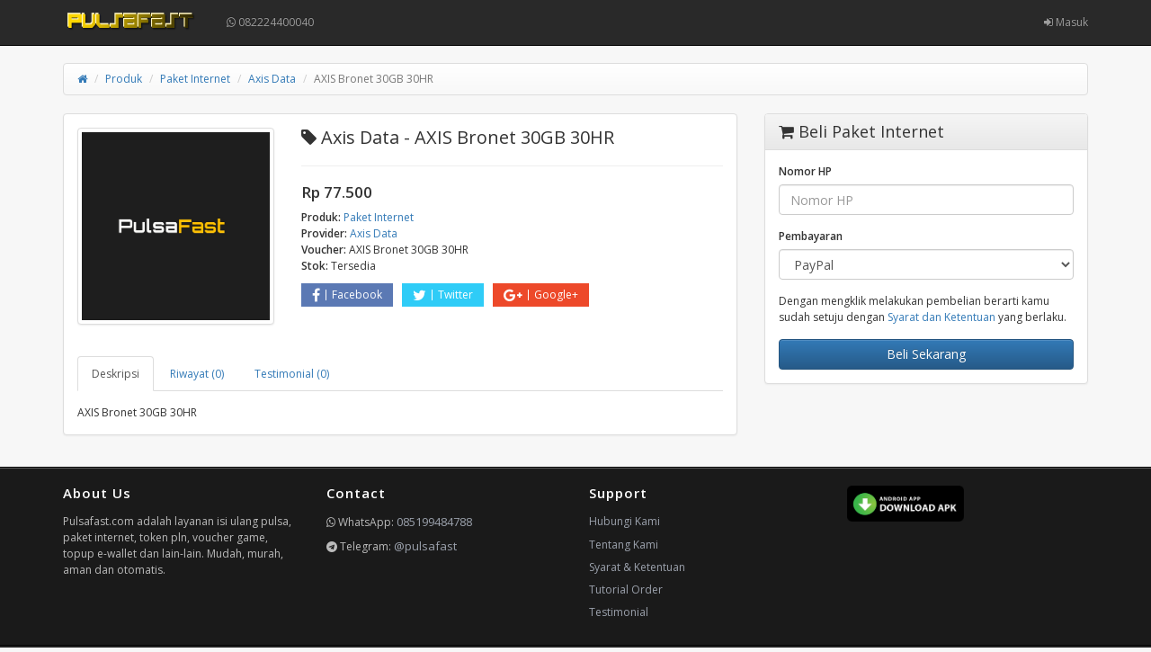

--- FILE ---
content_type: text/html; charset=UTF-8
request_url: https://pulsafast.com/produk/paket-internet/axis-data/owsem-3gb-9-gb-4g-30hr-1277
body_size: 4720
content:
<!DOCTYPE html>
<html>
  <head>
    <title>Paket Internet Axis Data - AXIS Bronet 30GB 30HR</title>
    <meta property="og:title" content="Paket Internet Axis Data - AXIS Bronet 30GB 30HR"/>
    <meta property="og:image" content="https://pulsafast.com/images/produk/default.png"/>
    <meta property="og:description" content="Jual Paket Internet Axis Data - AXIS Bronet 30GB 30HR hanya seharga Rp 77.500"/>
        <meta charset="utf-8"/>
    <meta name="viewport" content="width=device-width, initial-scale=1.0, maximum-scale=1.0, user-scalable=no"/>
    <meta name="apple-mobile-web-app-capable" content="yes"/>
    <meta name="description" content="Jual Paket Internet Axis Data - AXIS Bronet 30GB 30HR hanya seharga Rp 77.500"/>
    <meta name="keywords" content="pulsa paypal,pulsa online,isi pulsa,pulsa murah,pulsa telkomsel,pulsa indosat,pulsa xl,pulsa axis,pulsa smartfren,pulsa tri"/>
    <meta name="msvalidate.01" content=""/>
    <meta name="google-site-verification" content="mEx_-5ERe5UaD2dJCE6FTi4Y8DeY9hsq5kD0XRfnUWo"/>
    <link rel="icon" href="https://pulsafast.com/favicon.ico" type="image/x-icon"/>
    <link rel="shortcut icon" href="https://pulsafast.com/favicon.ico" type="image/x-icon"/>
    <link href="https://pulsafast.com/assets/css/bootstrap.min.css" rel="stylesheet"/>
    <link href="https://pulsafast.com/assets/css/bootstrap-theme.css" rel="stylesheet"/>
    <link href="https://pulsafast.com/assets/css/font-awesome.min.css" rel="stylesheet"/>
    <link href="//fonts.googleapis.com/css?family=Open+Sans:400italic,600italic,400,600" rel="stylesheet"/>
    <link href="https://pulsafast.com/assets/css/custom.css" rel="stylesheet"/>
    <style type="text/css">
    
      body {
      padding-top: 48px;
      }
    </style>
    <script src="https://pulsafast.com/assets/js/jquery.min.js"></script>
        <style type="text/css">
    body{padding-top:70px;}
    #content,#content-left,#content-right,#image,#content-right>h1,.nav-tabs{margin-bottom: 15px;}
    .input-group-addon i{width: 12px;text-align: center;}
    .img-thumbnail.active{border-color: #337ab7;}
    #image {text-align: center;}
    #image img{margin: 0 auto;overflow: hidden;}
    .social-share{margin-bottom: 40px;}
    .social-share ul li{float:left;margin-right:10px;}
    .social-share ul li a{display:inline-block;padding:4px 12px;font-size:12px;color:#FFF;}
    .social-share ul li a.facebook{background: #5b79b4;}
    .social-share ul li a.facebook:hover{background: #4565a3;}
    .social-share ul li a.twitter{background: #2fccf7;}
    .social-share ul li a.twitter:hover{background: #1db9e3;}
    .social-share ul li a.gplus{background: #ed492a;}
    .social-share ul li a.gplus:hover{background: #d33416;}
    .social-share ul li a i{border-right: 1px solid #FFF;padding-right:6px;margin-right:6px;}
    </style>
  </head>
  <body>
        <nav class="navbar navbar-inverse navbar-fixed-top hidden-print" role="navigation">
      <div class="container">
        <div class="navbar-header">
          <button type="button" class="navbar-toggle collapsed" data-toggle="collapse" data-target=".subnav-collapse" aria-expanded="false" aria-controls="navbar">
            <span class="sr-only hidden-sm hidden-xs">
              Toggle navigation
            </span>
            <span class="icon-bar">
            </span>
            <span class="icon-bar">
            </span>
            <span class="icon-bar">
            </span>
          </button>
          <button type="button" class="navbar-toggle collapsed" data-toggle="collapse" data-target="#navbar" aria-expanded="false" aria-controls="navbar">
            <span class="sr-only">
              Toggle navigation
            </span>
            
            </span>
          </button>
          <a class="navbar-brand" href="https://pulsafast.com/"><img src="https://pulsafast.com/assets/logo2.png" width="152"
height="15" style="margin-top:-7px; height: 32px" alt="pulsafast"/> </a>
        </div>
        <div id="navbar" class="navbar-collapse collapse navbar-ex1-collapse">
          <ul class="nav navbar-nav hidden-xs hidden-sm">
            <li>
              <a href="whatsapp://send?text=082224400040"><i class="fa fa-whatsapp"></i> 082224400040</a>
            </li>
            <li>
             
            </li>
          </ul>
          <ul class="nav navbar-nav navbar-right hidden-xs hidden-sm">
                        <li>
              <a href="https://pulsafast.com/user/login"><i class="fa fa-sign-in"></i> Masuk</a>
            </li>
                                  </ul>
        </div>
      </div>
    </nav>
        <div class="container">
      <ul class="breadcrumb">
        <li><a href="https://pulsafast.com/"><i class="fa fa-home"></i></a></li>
        <li><a href="https://pulsafast.com/produk">Produk</a></li>
        <li><a href="https://pulsafast.com/produk/paket-internet">Paket Internet</a></li>
        <li><a href="https://pulsafast.com/produk/paket-internet/axis-data">Axis Data</a></li>
        <li class="active"><span>AXIS Bronet 30GB 30HR</span></li>
      </ul>
      <div class="row">
        <div class="col-sm-8" id="content">
          <div class="panel panel-default">
            <div class="panel-body">
              <div class="row">
                <div id="content-left" class="col-sm-6 col-lg-4">
                  <div id="image"><a href="#"><img id="produk-image" class="img-thumbnail" src="https://pulsafast.com/images/produk/default.png" alt="Paket Internet Axis Data - AXIS Bronet 30GB 30HR" title="Paket Internet Axis Data - AXIS Bronet 30GB 30HR"/></a></div>
                                  </div>
                <div id="content-right" class="col-sm-6 col-lg-8">
                  <h1 style="font-size: 20px;"><i class="fa fa-tag"></i> Axis Data - AXIS Bronet 30GB 30HR</h1>
                  <hr/>
                  <ul class="list-unstyled">
                    <li><h3 style="font-size: 17px;font-weight: bold;">Rp 77.500</h3></li>
                    <li><strong>Produk:</strong> <a href="https://pulsafast.com/produk/paket-internet"><span>Paket Internet</span></a></li>
				    <li><strong>Provider:</strong> <a href="https://pulsafast.com/produk/paket-internet/axis-data"><span>Axis Data</span></a></li>
				    <li><strong>Voucher:</strong> <span>AXIS Bronet 30GB 30HR</span></li>
				    <li><strong>Stok:</strong> <span>Tersedia</span></li>
                  </ul>
                  <div class="social-share">
                    <ul class="list-unstyled">
                      <li><a href="https://www.facebook.com/sharer/sharer.php?u=https%3A%2F%2Fpulsafast.com%2Fproduk%2Fpaket-internet%2Faxis-data%2Fowsem-3gb-9-gb-4g-30hr-1277" target="_blank" class="facebook"><i class="fa fa-facebook fa-lg"></i>Facebook</a></li>
                      <li><a href="https://twitter.com/home?status=https%3A%2F%2Fpulsafast.com%2Fproduk%2Fpaket-internet%2Faxis-data%2Fowsem-3gb-9-gb-4g-30hr-1277" target="_blank" class="twitter"><i class="fa fa-twitter fa-lg"></i>Twitter</a></li>
                      <li><a href="https://plus.google.com/share?url=https%3A%2F%2Fpulsafast.com%2Fproduk%2Fpaket-internet%2Faxis-data%2Fowsem-3gb-9-gb-4g-30hr-1277" target="_blank" class="gplus"><i class="fa fa-google-plus fa-lg"></i>Google+</a></li>
                    </ul>
                  </div>
                  <div class="clearfix"></div>
                </div>
                <div class="col-sm-12">
                  <ul class="nav nav-tabs" role="tablist" style="margin-top: 5px;">
                    <li role="presentation" class="active"><a href="#deskripsi" aria-controls="deskripsi" role="tab" data-toggle="tab">Deskripsi</a></li>
                    <li role="presentation"><a href="#riwayat" aria-controls="riwayat" role="tab" data-toggle="tab">Riwayat (0)</a></li>
                    <li role="presentation"><a href="#testimonial" aria-controls="testimonial" role="tab" data-toggle="tab">Testimonial (0)</a></a></li>
                  </ul>
                  <div class="tab-content">
                    <div role="tabpanel" class="tab-pane fade in active" id="deskripsi">
                      AXIS Bronet 30GB 30HR                    </div>
                    <div role="tabpanel" class="tab-pane fade" id="riwayat">
                                            <div class="alert alert-warning" style="margin-bottom: 0;">Tidak ada riwayat transaksi</div>
                                          </div>
                    <div role="tabpanel" class="tab-pane fade" id="testimonial">
                                            <div class="alert alert-warning" style="margin-bottom: 0;">Tidak ada testimonial</div>
                                          </div>
                  </div>
                </div>
              </div>
            </div>
          </div>
        </div>
        <div class="col-sm-4">
          <div class="panel panel-default" id="order">
            <div class="panel-heading">
              <h3><i class="fa fa-shopping-cart"></i> Beli Paket Internet</h3>
            </div>
            <div class="panel-body">
              <form action="https://pulsafast.com/paket_internet" id="order_form" method="post" accept-charset="utf-8">
                                                                               <input type="hidden" name="csrf_token" value="6a964536e7b1d4c1e4c352b280cfce64" />
                <!--<div class="form-group">
                  <label class="sr-only1">Provider</label>
                  <input class="form-control" value="Axis Data" readonly="readonly" />
                </div>
                <div class="form-group">
                  <label class="sr-only1">Voucher</label>
                  <input class="form-control" value="AXIS Bronet 30GB 30HR" readonly="readonly" />
                </div>-->
                                <div class="form-group">
                  <label class="sr-only1">Nomor HP</label>
                  <input class="form-control" name="nomor_hp" maxlength="14" placeholder="Nomor HP" required="required"/>
                </div>
                <div class="form-group">
                  <label class="sr-only1">Pembayaran</label>
                  <select class="form-control" name="pembayaran"><option value="paypal">PayPal</option><option value="balance" disabled="disabled">Saldo Akun (Hanya member)</option></select>
                </div>
                                <div class="form-group">
                  Dengan mengklik melakukan pembelian berarti kamu sudah setuju dengan <a href="https://pulsafast.com/tos" target="_blank">Syarat dan Ketentuan</a> yang berlaku.
                </div>
                <div>
                  <button class="btn btn-primary btn-block" name="submit" value="konfirmasi" id="submit">Beli Sekarang</button>
                </div>
                <input type="hidden" name="operator" value="61"/>
                <input type="hidden" name="voucher" value="1277"/>
                <input type="hidden" name="json_format" value="1"/>
              </form>            </div>
          </div>
        </div>
      </div>
    </div>
    <!-- foot -->
    <div class="extra hidden-print ">
      <div class="container">
        <div class="row">
          <div class="col-sm-3">
            <h4>
              About Us 
            </h4>
            <ul><li>
Pulsafast.com adalah layanan isi ulang pulsa, paket internet, token pln, voucher game, topup e-wallet dan lain-lain. Mudah, murah, aman dan otomatis.
</li><li>
              
              </li>
            </ul>
          </div>
<div class="col-sm-3">
<h4>Contact </h4>
<ul><li><i class="fa fa-whatsapp"></i> WhatsApp: <a href="https://wa.me/6285199484788"><font size="2">085199484788</font></a><br/></li>

<li><i class="fa fa-telegram"></i> Telegram: <a href="https://t.me/pulsafast"><font size="2">@pulsafast </font></a><br/></br/></li>
</ul></div>

          <div class="col-sm-3 hidden-xs">
            <h4>
              Support  
            </h4>
            <ul>
<li><a href="/contact_us">Hubungi Kami</a></li>
              <li>
                <a href="https://pulsafast.com/about">Tentang Kami</a>
              </li>
              <li>
                <a href="https://pulsafast.com/tos">Syarat & Ketentuan </a>
              </li>
<li>
                <a href="https://pulsafast.com/blog/cara-beli-via-paypal">Tutorial Order </a>
              </li>
<li>
                <a href="https://pulsafast.com/testimonial">Testimonial </a>
              </li>
</ul>
          </div>
 &nbsp;  &nbsp;<a href="https://pulsafast.com/Pulsafast.apk"><img src="/assets/button_download_apk.png"width="130" height="40" alt="download"/> </img></a>
            
        
          <div class="col-sm-3 hidden-xs hidden-sm visible-xs">
            <h4>
              Payments
            </h4>
            <div class="row">
              <div class="col-xs-6">
                <ul>
                  <li>
                    <a href="https://www.klikbca.com" target="_blank">Bank BCA</a>
                  </li>
                  <li>
                    <a href="https://ib.bankmandiri.co.id" target="_blank">Bank Mandiri</a>
                  </li>
                  <li>
                    <a href="https://ibank.bni.co.id" target="_blank">Bank BNI</a>
                  </li>
                  <li>
                    <a href="https://ib.bri.co.id" target="_blank">Bank BRI</a>
                  </li>
                </ul>
              </div>
              <div class="col-xs-6">
                <ul>
                  <li>
                    <a href="https://www.paypal.com" target="_blank">PayPal</a>
                  </li>
                  <li>
                    <a href="https://www.perfectmoney.is" target="_blank">Perfect Money</a>
                  </li>
                  
                </ul>
              </div>
          </div>
           </div></div>
      </div>
      <!-- /container -->
    </div>
    <div class="footer hidden-print">
      <div class="container">
        <div class="row">
          <div id="footer-copyright" class="col-md-6">
            <span style="line-height: 34px;">
              &copy; 2026 <a href="https://pulsafast.com/"><font color="A9A9A9">Pulsa Paypal Otomatis 24 Jam</font></a>
<br/>
            </span>
          </div>
          <!-- /span6 -->
          <div id="footer-terms" class="col-md-6">
            <ul class="list-inline pull-right">
                
              </ul>
          </div>
          <!-- /.span6 -->
        </div>
        <!-- /row -->
      </div>
      <!-- /container -->
    </div>
    <div class="modal fade" id="myModal" tabindex="-1" role="dialog" aria-labelledby="myModal-label" aria-hidden="true">
      <div class="modal-dialog">
        <div class="modal-content">
          <div class="margin-bottom margin-top text-center">
            <img src="https://pulsafast.com/assets/ajax-loader.gif" alt="loading"/>
          </div>
        </div>
      </div>
    </div>
    <script src="https://pulsafast.com/assets/js/bootstrap.min.js">
    </script>
    <script src="https://pulsafast.com/assets/js/notify.min.js"></script>
            <script type="text/javascript">
      jQuery(function($) {
        $(document.body).on("show.bs.modal", function() {
          $(".modal-content").html('<div class="text-center" style="padding:15px;"><i class="fa fa-spinner fa-pulse fa-3x fa-fw"></i></div>');
          $(".modal").removeData("bs.modal");
        });
        $("[data-toggle='tooltip']").tooltip();
        $("[data-toggle='popover']").popover();
        var backToTop = $('<a>', { id: 'back-to-top', href: '#top' });
		var icon = $('<i>', { class: 'fa fa-chevron-up' });
		backToTop.appendTo ('body');
		icon.appendTo (backToTop);
	    backToTop.hide();
	    $(window).scroll(function () {
	        if ($(this).scrollTop() > 150) {
	            backToTop.fadeIn ();
	        } else {
	            backToTop.fadeOut ();
	        }
	    });
	    backToTop.click (function (e) {
	    	e.preventDefault ();
	        $('body, html').animate({
	            scrollTop: 0
	        }, 600);
	    });
        $('button[data-target=".subnav-collapse"]').click (function (e) {
	    	e.preventDefault ();
            $('body, html').animate({
	            scrollTop: 0
	        }, 600);           
	    });        $("#alert").fadeTo(2000, 500).slideUp(500, function() {
            $(this).alert('close');
        });        $('.subnav-collapse > .mainnav > li.dropdown > a[data-toggle="dropdown-x"]').on('click', function (event) {            $('.subnav-collapse > .mainnav > .dropdown.open').not($(this).parent()).removeClass('open');
            $(this).parent().toggleClass('open');
            return false;
        });
      });
    </script>
    <script>
      function callCron() {
        $.get("https://pulsafast.com/cron");
      }
      var cron_time = 30000;
callCron();
setInterval(callCron, cron_time);
    </script>    <script>
    $(document).ready(function(){
        var url = document.location.toString();
        if (url.match('#')) {
            $('.nav-tabs a[href="#' + url.split('#')[1] + '"]').tab('show');
        }
        $('.nav-tabs a').on('shown.bs.tab', function (e) {
            window.location.hash = e.target.hash;
        })
        $("#images a").click(function(){
            $("#produk-image").attr("src", "https://pulsafast.com/images/produk/paket_internet/"+$(this).data("image"));
            $('#images img').removeClass('active');
            $(this).find('img').addClass('active');
            return false;
        })
        $("#image a").click(function(){
            var image_url = $("#produk-image").attr('src');
            $("#myModal").modal("show");
            $("#myModal .modal-content").html('<div class="modal-header"><button type="button" class="close" data-dismiss="modal" aria-label="Close"><span aria-hidden="true">&times;</span></button><h4 class="modal-title">Preview Image</h4></div><div class="modal-body" style="text-align:center"><img style="margin: 0 auto;max-width:100%" src="'+image_url+'"></div>');
            return false;
        })
    })
    $(document).on("submit", "#order_form", function() {
      $("#submit").button('loading');
      var url = $(this).attr('action');
      $.post(url, $(this).serialize(), function(data) {
        if (data.success) {
          window.location.href ="https://pulsafast.com/history/view/"+data.id;
        }
        else {
          for (i = 0; i < data.errors.length; i++) {
            $.notify(data.errors[i], "error");
          }
          $.get("https://pulsafast.com/produk/paket-internet/axis-data/owsem-3gb-9-gb-4g-30hr-1277", function(data){
            var csrf = $(data).find('#order_form [name="csrf_token"]').val();
            $('#order_form [name="csrf_token"]').val(csrf);
                      })
          $("#submit").button('reset');
        }
      })
      .fail(function() {
        $.get("https://pulsafast.com/produk/paket-internet/axis-data/owsem-3gb-9-gb-4g-30hr-1277", function(data){
          var csrf = $(data).find('#order_form [name="csrf_token"]').val();
          $('#order_form [name="csrf_token"]').val(csrf);
                  })
        $.notify("Terjadi kesalahan saat memproses permintaan, silakan coba lagi atau refresh halaman ini.", "error");
        $("#submit").button('reset');
      })
      return false;
    });
    </script>
  </body>
</html>